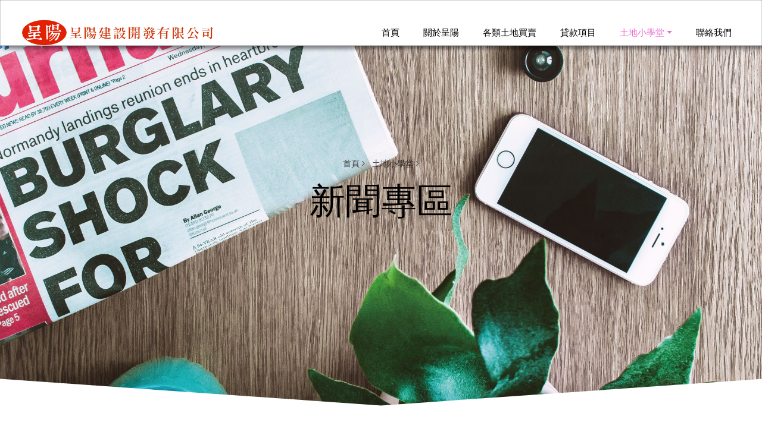

--- FILE ---
content_type: text/html
request_url: http://www.chengyang-land.com.tw/blognews-10020210310.html
body_size: 34263
content:
<!DOCTYPE html>
<html lang="zh-Hant-Tw" dir="ltr"><!-- InstanceBegin template="/Templates/blog-menu.dwt" codeOutsideHTMLIsLocked="false" -->
<head>
<link rel="shortcut icon" href="/favicon.ico"/>
<link rel="bookmark" href="/favicon.ico"/>  
<meta name="keywords" content="呈陽建設,呈陽,土地買賣,建地,農地,土城柑林段農地買賣,土城彈藥庫土地買賣,土城司法園區土地買賣,土城學成段農地買賣,新店陽光段農地買賣,新店中央段農地買賣,新店中央新村北側土地買賣,中和灰磘國道農地買賣,蘆洲北側農地買賣,北投士林科技園區土地買賣,新北市工業地買賣,中和工業地買賣,土城工業地買賣,重劃區農地買賣區段徵收土地買賣,林口師大學校用地買賣,不動產借款,汽車貸款,銀行房屋貸款,銀行房屋二胎貸款,房屋民間二胎,土地民間二胎,持分房屋貸款,持分土地貸款,代償當鋪高利">
<meta http-equiv="X-UA-Compatible" content="IE=edge">
<!-- InstanceBeginEditable name="doctitle" -->
<!-- Global site tag (gtag.js) - Google Analytics --> <script async src="https://www.googletagmanager.com/gtag/js?id=UA-169229679-1"></script> <script> window.dataLayer = window.dataLayer || []; function gtag(){dataLayer.push(arguments);} gtag('js', new Date()); gtag('config', 'UA-169229679-1'); </script> 
<!--社群OG-->
<meta property="og:title" content="孫輩代位繼承 可享扣除額" />
<meta property="og:description" content="親人過世留下遺產後，國稅局指出，特別針對子女輩已身故的隔代家庭，孫子女輩代位繼承的情況下，仍然可以視為「第一順序繼承人」，可以依同輩人數計算遺產稅扣除額..." />
<meta property="og:image" content="http://www.chengyang-land.com.tw/images/20210310-01.png" />
<meta property="og:site_name" content="呈陽建設開發有限公司" />
<meta property="og:url" content="http://www.chengyang-land.com.tw/blognews-10020210310.html" />
<title>孫輩代位繼承 可享扣除額</title>
<!-- InstanceEndEditable -->
<script type='text/javascript' src='https://platform-api.sharethis.com/js/sharethis.js#property=5f5b455835d8020014989cbf&product=sticky-share-buttons' async='async'></script>
<meta charset="utf-8">
<meta name="viewport" content="width=device-width, initial-scale=1, shrink-to-fit=no">
<link href="https://fonts.googleapis.com/css?family=Nunito+Sans:200,300,400,600,700,800,900&display=swap" rel="stylesheet">
<!-- <link rel="stylesheet" href="css/open-iconic-bootstrap.min.css"> -->
<link href="css/bootstrap-4.4.1.css" rel="stylesheet" type="text/css">
<link rel="stylesheet" href="css/animate.css">
<link rel="stylesheet" href="css/owl.carousel.min.css">
<link rel="stylesheet" href="css/owl.theme.default.min.css">
<link rel="stylesheet" href="css/magnific-popup.css">
<link rel="stylesheet" href="css/aos.css">
<link rel="stylesheet" href="css/ionicons.min.css">
<link rel="stylesheet" href="css/bootstrap-datepicker.css">
<link rel="stylesheet" href="css/jquery.timepicker.css">
<link rel="stylesheet" href="css/flaticon.css">
<link rel="stylesheet" href="css/icomoon.css">
<link rel="stylesheet" href="css/style.css">
<link rel="stylesheet" href="css/all.css">
    

<!-- InstanceBeginEditable name="head" -->
<!-- InstanceEndEditable -->

</head>
<body>
<nav class="navbar navbar-expand-lg navbar-dark ftco_navbar bg-dark ftco-navbar-light" id="ftco-navbar">
  <div class="container"> <a href="index.html"><img src="images/pic/logo.png" width="350" height="51" alt=""/></a> 
    <!--			<a class="navbar-brand" href="index.html">Uptown</a>
-->
    <button class="navbar-toggler" type="button" data-toggle="collapse" data-target="#ftco-nav" aria-controls="ftco-nav" aria-expanded="false" aria-label="Toggle navigation"> <span class="oi oi-menu"></span> Menu </button>
    <div class="collapse navbar-collapse" id="ftco-nav">
      <ul class="navbar-nav ml-auto">
        <li class="nav-item"><a href="index.html" class="nav-link">首頁</a></li>
        <li class="nav-item"><a href="about.html" class="nav-link">關於呈陽</a></li>
        <li class="nav-item"><a href="Landsale.html" class="nav-link">各類土地買賣</a></li>
        <!--<li class="nav-item"><a href="../Land.html" class="nav-link">認識土地分類</a></li>-->
        <li class="nav-item"><a href="loan.html" class="nav-link">貸款項目</a></li>
        <li class="nav-item dropdown active"> <a class="nav-link dropdown-toggle" href="blog.html" id="navbarDropdownMenuLink" role="button" data-toggle="dropdown">土地小學堂</a>
          <div class="dropdown-menu" aria-labelledby="navbarDropdownMenuLink"> <a class="dropdown-item" href="blog.html">總覽</a> <a class="dropdown-item" href="Land.html">認識土地分類</a><a class="dropdown-item" href="blog%20news.html">新聞消息</a> <a class="dropdown-item" href="blog%20land.html">土地常識</a> <a href="https://landsale.tw/%e5%9c%9f%e5%9c%b0%e5%b0%8f%e5%ad%b8%e5%a0%82/" target="new" class="dropdown-item">部落格＿土地小學堂</a>
            <!--<a class="dropdown-item" href="../blog law.html">法律常識</a>--> 
          </div>
        </li>
        <li class="nav-item"><a href="contact.html" class="nav-link">聯絡我們</a></li>
      </ul>
    </div>
  </div>
</nav>
<!-- END nav --><!-- InstanceBeginEditable name="EditRegion3" -->
<section class="hero-wrap hero-wrap-2 ftco-degree-bg js-fullheight" style="background-image: url('images/blog%20pic/blogNews005.jpg');" data-stellar-background-ratio="0.5">
  <div class="overlay"></div>
  <div class="container">
    <div class="row no-gutters slider-text js-fullheight align-items-center justify-content-center">
      <div class="col-md-9 ftco-animate pb-5 text-center">
        <p class="breadcrumbs"><span class="mr-2"><a href="index.html">首頁 <i class="ion-ios-arrow-forward"></i></a></span> <span>土地小學堂 <i class="ion-ios-arrow-forward"></i></span></p>
        <h1 class="mb-3 bread">新聞專區</h1>
      </div>
    </div>
  </div>
</section>
<!-- InstanceEndEditable -->
<section class="ftco-section ftco-degree-bg">
  <div class="container">
    <div class="row"><!-- InstanceBeginEditable name="EditRegion1" -->
      <div class="col-md-8 order-md-last ftco-animate">
        <img src="images/20210310-n01.png" class="img-fluid" alt="Placeholder image">
          <h1 class="mb-3">孫輩代位繼承 可享扣除額</h1>
          <p>新聞日期 : 2020-09-24 經濟日報 記者程士華／台北報導</p>
          <p>親人過世留下遺產後，國稅局指出，特別針對子女輩已身故的隔代家庭，孫子女輩代位繼承的情況下，仍然可以視為「第一順序繼承人」，可以依同輩人數計算遺產稅扣除額。</p>
          <p>表示，在爺爺、奶奶這輩往生前，如果父母這輩（第一順序繼承人）就已經先行離世或喪失繼承權，依據《民法》第1140條規定，孫子女輩的權利義務，可以比照第一順序繼承人，享有《遺產及贈與稅法》第17條所規定的扣除額。</p>
          <p class="text-danger">扣除額已從2014年1月1日起上修為每人50萬元。</p>
          <p>舉例而言，假設王爺爺去年3月過世，原本應該要由王爸爸繼承財產，然而王爸爸其實在2017年就已經先行離世，家族裡也沒有其他同輩親戚，只留下王家三名成年子女，那麼當孫輩子女在繼承財產時，就可以主張直系血親卑親屬扣除額，減少應稅遺產總額150萬元。</p>
          <p>若這幾位<strong class="text-danger">孫輩子女有人未滿20歲，每差一歲，還可以再增加50萬扣除額。</strong></p>
          <p>&nbsp;</p>
          <p></p>
          <small>新聞連結出處 : <a href="https://money.udn.com/money/story/5621/5294643" target="new"> https://money.udn.com/money/story/5621/5294643</a></small>
          <hr>
          <p>#呈陽土地買賣#呈陽土地開發#呈陽不動產買賣 </p>
          <p>★用心安心★ ★買賣安心★ ★保障放心★ </p>
          <h4><strong>立即線上諮詢 : </strong></h4>
          <p><a href="index.html">#呈陽建設開發有限公司</a></p>
          <p>任何土地買賣問題,都歡迎您留言發問 </p>
          <p>可以利用LINE ID : andy2358 </p>
          <p>公司電話：02-2250-1889 </p>
          <p>地 址：220新北市板橋區文化路一段100號四樓 </p>
          <p>線上諮詢，立即為你解答，解決當前的困擾，祝一切順心。</p>
          <p> #土地鑑價 #土地問題  ★免費實施中★  ★用心安心★
            #專業經理人 ★一對一服務★                   ★買賣安心★
            #呈陽誠信專業 ★最佳的選擇★               ★保障放心★</p>
          <p>※※※※※※※※※※※※※※※※※※※※※※※※※※※※※ </p>
          <p><strong>呈陽官網 : </strong><a href="http://www.chengyang-land.com.tw/index.html">http://www.chengyang-land.com.tw/index.html </a></p>
          <p><strong>呈陽部落格 :</strong> <a href="https://landsale.tw/" target="new">https://landsale.tw/ </a></p>
          <p><strong>呈陽探路客 :</strong> <a href="https://www.timelog.to/user?id=5647457" target="new">https://www.timelog.to/user?id=5647457</a></p>
          <p><strong>呈陽痞客邦 :</strong> <a href="https://jian70043.pixnet.net/blog" target="new">https://jian70043.pixnet.net/blog</a></p>
          <p><strong>呈陽邦邦 :</strong><a href="https://streamtopic.pixnet.net/15123/posts" target="new"> https://streamtopic.pixnet.net/15123/posts</a></p>
          <p><strong>呈陽 FB :</strong><a href="https://www.facebook.com/%E5%91%88%E9%99%BD%E5%BB%BA%E8%A8%AD%E9%96%8B%E7%99%BC%E6%9C%89%E9%99%90%E5%85%AC%E5%8F%B8-%E5%9C%9F%E5%9C%B0%E8%B2%B7%E8%B3%A3%E5%9C%9F%E5%9C%B0%E9%96%8B%E7%99%BC%E4%B8%8D%E5%8B%95%E7%94%A2%E8%B2%B7%E8%B3%A3-113488900110512/" target="new"> https://www.facebook.com/呈陽建設開發有限公司-土地買賣開不動產買賣/</a></p>
          <p><strong>呈陽 IG :</strong> <a href="https://www.instagram.com/chengyang.land/" target="new">CHENGYANG.LAND</a></p>
          <p></p>
          <hr>
          <p><strong>土地買賣不難，但一定要找到專業且可以信任的公司，否則沒有處理完善，後續就會產生很大的麻煩。位於台灣新北市板橋區的呈陽建設，服務過上百起公同共有土地買賣交易，累積多年的土地買賣實務經驗，是目前北台灣：台北、新北、基隆、桃園、新竹服務口碑最佳，最被買賣雙方推薦的土地買賣服務商。</strong></p>
          <h4>秉持著呈陽建設的 3 大經營理念 : 誠信負責、交易安全、服務至上。</h4>
          <p>自本公司成立十年來，面對到無數地主不知道如何處理名下土地，還有些地主連自己的土地在那裡都不知道? 土地使用分區為何，也不了解 ? 無數的土地專業問題…….等等，太多的土地買賣問題困擾著地主，也有太多土地伴遀著日據時期就未辧理繼承之土地因近年來地政局對一些無主土地的地籍清理而找出繼承人，但因年代久遠使得這些繼承地主根本不知如何處置。</p>
          <p>最滿意的服務來自最人性化的換位思考，本公司具有最專業的土地相關知識，和多年累積的實務經驗，服務過上千組無數的客人，無一不對本公司的專業服務豎起大拇指，我們有一群配合多年的買方和賣方，可為各方地主或買方創造出最大的利潤。我們也本著最誠意的熱誠，服務每一位客戶。</p>
          <p ><a href="tel:0958623143" style="color:blue;">0958-623-143 簡先生 Andy</a></p>
          <h4 class="pt-3">了解更多土地買賣資訊：<a href="blog land.html">土地小學堂</a></h4>
          <p>土地買賣關鍵字：#<a href="http://www.chengyang-land.com.tw/blogland-10020201104.html" title="土地買賣四大流程" target="new">土地買賣 </a>#<a href="http://www.chengyang-land.com.tw/blogland-10020200905.html" title="土地優先購買權" target="new">優先購買權</a> #<a href="http://www.chengyang-land.com.tw/blogland-10020200827.html" title="公共共有" target="new">公同共有</a> #<a href="http://www.chengyang-land.com.tw/blogland-10020200825.html" title="土地共有" target="new">土地共有</a></p>
      </div>
    <!-- InstanceEndEditable --><!-- .col-md-8 -->
      <div class="col-md-4 sidebar ftco-animate">
        <div class="sidebar-box">
          <form action="#" class="search-form">
            <div class="form-group"> 
              <script async src="https://cse.google.com/cse.js?cx=004373183984048743464:nubctftffby"></script>
              <div class="gcse-search"></div>
            </div>
          </form>
        </div>
        <div class="sidebar-box ftco-animate">
          <div class="categories">
            <h3>文章分類</h3>
            <li><a href="blog%20news.html">新聞消息 <span>(120)</span></a></li>
            <li><a href="blog%20land.html">土地常識 <span>(122)</span></a></li>
            <!--<li><a href="#">法律常識 <span>(08)</span></a></li>--> 
          </div>
        </div>
        <div class="sidebar-box ftco-animate">
          <h3>最新文章</h3>
         <!--以下開始新增-->
		  <div class="block-21 mb-4 d-flex">    
          <a class="blog-img mr-4" style="background-image: url(images/20220509-01.png);"></a>
            <div class="text">
              <h3 class="heading"><a href="blogland-10020220509.html">土地徵收-一併徵收.撤銷徵收.廢止徵收</a></h3>
              <div class="meta">
                <div><span class="icon-calendar"></span> May 09, 2022</div>
              </div>
            </div>
          </div>
            
		  <div class="block-21 mb-4 d-flex">    
          <a class="blog-img mr-4" style="background-image: url(images/20220506-n01.png);"></a>
            <div class="text">
              <h3 class="heading"><a href="blognews-10020220506.html">中和秀朗橋北側重劃區定案-將增2公頃住宅用地</a></h3>
              <div class="meta">
                <div><span class="icon-calendar"></span> May 06, 2022</div>
              </div>
            </div>
          </div>
		  <div class="block-21 mb-4 d-flex">    
          <a class="blog-img mr-4" style="background-image: url(images/20220503-n01.png);"></a>
            <div class="text">
              <h3 class="heading"><a href="blognews-10020220503.html">新北板橋埔墘4-7區區段徵收案-部份反對</a></h3>
              <div class="meta">
                <div><span class="icon-calendar"></span> May 03, 2022</div>
              </div>
            </div>
          </div>
            
		  <div class="block-21 mb-4 d-flex">    
          <a class="blog-img mr-4" style="background-image: url(images/20220429-n01.png);"></a>
            <div class="text">
              <h3 class="heading"><a href="blognews-10020220429.html">土地徵收使用-應每年公告</a></h3>
              <div class="meta">
                <div><span class="icon-calendar"></span> Apr 29, 2022</div>
              </div>
            </div>
          </div>
            
		  <div class="block-21 mb-4 d-flex">    
          <a class="blog-img mr-4" style="background-image: url(images/20220427-n01.png);"></a>
            <div class="text">
              <h3 class="heading"><a href="blognews-10020220427.html">新北中和灰磘打造生醫園區-聯外交通受考驗</a></h3>
              <div class="meta">
                <div><span class="icon-calendar"></span> Apr 27, 2022</div>
              </div>
            </div>
          </div>
            
		  <div class="block-21 mb-4 d-flex">    
          <a class="blog-img mr-4" style="background-image: url(images/20220422-01.png);"></a>
            <div class="text">
              <h3 class="heading"><a href="blogland-10020220422.html">特定農業區,一般農業區-差異.限制</a></h3>
              <div class="meta">
                <div><span class="icon-calendar"></span> Apr 22, 2022</div>
              </div>
            </div>
          </div>
            
		  <div class="block-21 mb-4 d-flex">    
          <a class="blog-img mr-4" style="background-image: url(images/20220418-n01.png);"></a>
            <div class="text">
              <h3 class="heading"><a href="blognews-10020220418.html">新北五股興珍21公頃地-將變更住商區</a></h3>
              <div class="meta">
                <div><span class="icon-calendar"></span> Apr 18, 2022</div>
              </div>
            </div>
          </div>
            
		  <div class="block-21 mb-4 d-flex">    
          <a class="blog-img mr-4" style="background-image: url(images/20220411-n01.png);"></a>
            <div class="text">
              <h3 class="heading"><a href="blognews-10020220411.html">特定非都市土地移轉-有條件免土增稅</a></h3>
              <div class="meta">
                <div><span class="icon-calendar"></span> Apr 11, 2022</div>
              </div>
            </div>
          </div>
            
		  <div class="block-21 mb-4 d-flex">    
          <a class="blog-img mr-4" style="background-image: url(images/20220401-n01.png);"></a>
            <div class="text">
              <h3 class="heading"><a href="blognews-10020220401.html">泰山楓江區段徵收-盼住商混合</a></h3>
              <div class="meta">
                <div><span class="icon-calendar"></span> Apr 01, 2022</div>
              </div>
            </div>
          </div>
            
		  <div class="block-21 mb-4 d-flex">    
          <a class="blog-img mr-4" style="background-image: url(images/20220329-01.png);"></a>
            <div class="text">
              <h3 class="heading"><a href="blogland-10020220329.html">地役權-期限.變動.抵押</a></h3>
              <div class="meta">
                <div><span class="icon-calendar"></span> Mar 29, 2022</div>
              </div>
            </div>
          </div>
            
		  <div class="block-21 mb-4 d-flex">    
          <a class="blog-img mr-4" style="background-image: url(images/20220325-01.png);"></a>
            <div class="text">
              <h3 class="heading"><a href="blogland-10020220325.html">不動產買賣不破租賃-要件.細節</a></h3>
              <div class="meta">
                <div><span class="icon-calendar"></span> Mar 25, 2022</div>
              </div>
            </div>
          </div>
		  <div class="block-21 mb-4 d-flex">    
          <a class="blog-img mr-4" style="background-image: url(images/20220321-01.png);"></a>
            <div class="text">
              <h3 class="heading"><a href="blogland-10020220321.html">房屋權狀-土地權狀-建物權狀-停車位權狀</a></h3>
              <div class="meta">
                <div><span class="icon-calendar"></span> Mar 21, 2022</div>
              </div>
            </div>
          </div>
            
		  <div class="block-21 mb-4 d-flex">    
          <a class="blog-img mr-4" style="background-image: url(images/20220318-01.png);"></a>
            <div class="text">
              <h3 class="heading"><a href="blogland-10020220318.html">農地移轉-解除套繪農舍</a></h3>
              <div class="meta">
                <div><span class="icon-calendar"></span> Mar 18, 2022</div>
              </div>
            </div>
          </div>
		  <div class="block-21 mb-4 d-flex">    
          <a class="blog-img mr-4" style="background-image: url(images/20220315-n01.png);"></a>
            <div class="text">
              <h3 class="heading"><a href="blognews-10020220315.html">土城司法園區區域徵收 質疑容積分配</a></h3>
              <div class="meta">
                <div><span class="icon-calendar"></span> Mar 15, 2022</div>
              </div>
            </div>
          </div>
            
		  <div class="block-21 mb-4 d-flex">    
          <a class="blog-img mr-4" style="background-image: url(images/20220311-01.png);"></a>
            <div class="text">
              <h3 class="heading"><a href="blogland-10020220311.html">買賣與贈與-移轉不動產</a></h3>
              <div class="meta">
                <div><span class="icon-calendar"></span> Mar 11, 2022</div>
              </div>
            </div>
          </div>
		  <div class="block-21 mb-4 d-flex">    
          <a class="blog-img mr-4" style="background-image: url(images/20220309-01.png);"></a>
            <div class="text">
              <h3 class="heading"><a href="blogland-10020220309.html">不動產買賣流程-私契及公契</a></h3>
              <div class="meta">
                <div><span class="icon-calendar"></span> Mar 09, 2022</div>
              </div>
            </div>
          </div>
		  <div class="block-21 mb-4 d-flex">    
          <a class="blog-img mr-4" style="background-image: url(images/20220307-01.png);"></a>
            <div class="text">
              <h3 class="heading"><a href="blogland-10020220307.html">繼承不動產房地-兩大租稅優惠</a></h3>
              <div class="meta">
                <div><span class="icon-calendar"></span> Mar 07, 2022</div>
              </div>
            </div>
          </div>
		  <div class="block-21 mb-4 d-flex">    
          <a class="blog-img mr-4" style="background-image: url(images/20220304-n01.png);"></a>
            <div class="text">
              <h3 class="heading"><a href="blognews-10020220304.html">危老容積獎勵8％倒數降至6％</a></h3>
              <div class="meta">
                <div><span class="icon-calendar"></span> Mar 04, 2022</div>
              </div>
            </div>
          </div>
		  <div class="block-21 mb-4 d-flex">    
          <a class="blog-img mr-4" style="background-image: url(images/20220302-01.png);"></a>
            <div class="text">
              <h3 class="heading"><a href="blogland-10020220302.html">合資不動產-優點.缺點.自保</a></h3>
              <div class="meta">
                <div><span class="icon-calendar"></span> Mar 02, 2022</div>
              </div>
            </div>
          </div>
		  <div class="block-21 mb-4 d-flex">    
          <a class="blog-img mr-4" style="background-image: url(images/20220224-01.png);"></a>
            <div class="text">
              <h3 class="heading"><a href="blogland-10020220224.html">土地共有分割限制-因物之使用目的不能分割、契約訂有不可分割的期限</a></h3>
              <div class="meta">
                <div><span class="icon-calendar"></span> Feb 24, 2022</div>
              </div>
            </div>
          </div>
		  <div class="block-21 mb-4 d-flex">    
          <a class="blog-img mr-4" style="background-image: url(images/20220221-01.png);"></a>
            <div class="text">
              <h3 class="heading"><a href="blogland-10020220221.html">土地分割-標示分割及所有權分割</a></h3>
              <div class="meta">
                <div><span class="icon-calendar"></span> Feb 21, 2022</div>
              </div>
            </div>
          </div>
		  <div class="block-21 mb-4 d-flex">    
          <a class="blog-img mr-4" style="background-image: url(images/20220218-01.png);"></a>
            <div class="text">
              <h3 class="heading"><a href="blogland-10020220218.html">協議合建-合建分屋、合建分售、合建分成</a></h3>
              <div class="meta">
                <div><span class="icon-calendar"></span> Feb 18, 2022</div>
              </div>
            </div>
          </div>
		  <div class="block-21 mb-4 d-flex">    
          <a class="blog-img mr-4" style="background-image: url(images/20220216-01.png);"></a>
            <div class="text">
              <h3 class="heading"><a href="blogland-10020220216.html">地役權-效力.取得.消滅</a></h3>
              <div class="meta">
                <div><span class="icon-calendar"></span> Feb 16, 2022</div>
              </div>
            </div>
          </div>
		  <div class="block-21 mb-4 d-flex">    
          <a class="blog-img mr-4" style="background-image: url(images/20220214-01.png);"></a>
            <div class="text">
              <h3 class="heading"><a href="blogland-10020220214.html">農地轉成建地-必知規定.條件</a></h3>
              <div class="meta">
                <div><span class="icon-calendar"></span> Feb 14, 2022</div>
              </div>
            </div>
          </div>
		  <div class="block-21 mb-4 d-flex">    
          <a class="blog-img mr-4" style="background-image: url(images/20220211-01.png);"></a>
            <div class="text">
              <h3 class="heading"><a href="blogland-10020220211.html">非都市土地建築用地-甲乙丙丁建</a></h3>
              <div class="meta">
                <div><span class="icon-calendar"></span> Feb 11, 2022</div>
              </div>
            </div>
          </div>
		  <div class="block-21 mb-4 d-flex">    
          <a class="blog-img mr-4" style="background-image: url(images/20220209-n01.png);"></a>
            <div class="text">
              <h3 class="heading"><a href="blognews-10020220209.html">納都計農地工廠-可捐地換合法</a></h3>
              <div class="meta">
                <div><span class="icon-calendar"></span> Feb 09, 2022</div>
              </div>
            </div>
          </div>
		  <div class="block-21 mb-4 d-flex">    
          <a class="blog-img mr-4" style="background-image: url(images/20220207-n01.png);"></a>
            <div class="text">
              <h3 class="heading"><a href="blognews-10020220207.html">政院修法２年內可更名-防廟產淪私產</a></h3>
              <div class="meta">
                <div><span class="icon-calendar"></span> Feb 07, 2022</div>
              </div>
            </div>
          </div>
		  <div class="block-21 mb-4 d-flex">    
          <a class="blog-img mr-4" style="background-image: url(images/20220126-n01.png);"></a>
            <div class="text">
              <h3 class="heading"><a href="blognews-10020220126.html">借名登記不動產-遺產稅跑不掉</a></h3>
              <div class="meta">
                <div><span class="icon-calendar"></span> Jan 26, 2022</div>
              </div>
            </div>
          </div>
            

            
<!--  列表結束          -->            
        </div>
        
        <!--            <div class="sidebar-box ftco-animate">
              <h3>Tag Cloud</h3>
              <div class="tagcloud">
                <a href="#" class="tag-cloud-link">dish</a>
                <a href="#" class="tag-cloud-link">menu</a>
                <a href="#" class="tag-cloud-link">food</a>
                <a href="#" class="tag-cloud-link">sweet</a>
                <a href="#" class="tag-cloud-link">tasty</a>
                <a href="#" class="tag-cloud-link">delicious</a>
                <a href="#" class="tag-cloud-link">desserts</a>
                <a href="#" class="tag-cloud-link">drinks</a>
              </div>
            </div>
-->
        <div class="sidebar-box ftco-animate">
          <h3>土地新聞專區</h3>
          <p>歡迎瀏覽 呈陽建設開發 所精選的土地相關新聞。在此專區您可以找到土地、房屋買賣...等相關的新聞與資訊。</p>
        </div>
      </div>
    </div>
  </div>
</section>
<!-- .section --> 

<!-- loader -->
<div class="container"></div>
<footer class="ftco-footer ftco-section">
  <div class="container">
    <div class="row mb-5">
      <div class="col-md-3">
        <div class="ftco-footer-widget mb-4"> 
          <!--<h2 class="ftco-heading-2">Uptown</h2>--> 
          <a href="index.html"><img src="images/fOOTERlogo01.png" alt="" width="230" height="123" title="呈陽建設開發有限公司"/></a>
          <p>誠信負責、交易安全、服務至上</p>
          <ul class="ftco-footer-social list-unstyled mt-5">
            <li class="ftco-animate"><a href="https://streamtopic.pixnet.net/15123/posts" target="new"><img src="images/pic/pixnet02.png" class="img-fluid" alt="Placeholder image"></a></li>
            <li class="ftco-animate"><a href="https://www.facebook.com/%E5%91%88%E9%99%BD%E5%BB%BA%E8%A8%AD%E9%96%8B%E7%99%BC%E6%9C%89%E9%99%90%E5%85%AC%E5%8F%B8-113488900110512/" target="new"><img src="images/pic/fb.png" class="img-fluid" alt="Placeholder image"></a></li>
            <li class="ftco-animate"><a href="https://www.instagram.com/chengyang.land/" target="new"><img src="images/pic/ig.png" class="img-fluid" alt="Placeholder image"></a></li>
            <li class="ftco-animate"><a href="https://jian70043.pixnet.net/blog?utm_source=PIXNET&utm_medium=navbar&utm_term=my_blog" target="new"><img src="images/pic/pixnet01.png" class="img-fluid" alt="Placeholder image"></a></li>
          </ul>
        </div>
      </div>
      <div class="col-md-2">
        <div class="ftco-footer-widget mb-4 ml-md-2">
          <h2 class="ftco-heading-2">土地買賣</h2>
          <ul class="list-unstyled">
            <li><a href="Landsale.html"><span class="icon-long-arrow-right mr-2"></span>土地買賣</a></li>
            <li><a href="Landsale.html"><span class="icon-long-arrow-right mr-2"></span>土地估價</a></li>
            <li><a href="Landsale.html"><span class="icon-long-arrow-right mr-2"></span>老屋重建</a></li>
          </ul>
        </div>
      </div>
      <div class="col-md-2">
        <div class="ftco-footer-widget mb-4 ml-md-2">
          <h2 class="ftco-heading-2">銀行房屋貸款</h2>
          <ul class="list-unstyled">
            <li><a href="loan.html"><span class="icon-long-arrow-right mr-2"></span>房屋貸款</a></li>
            <li><a href="loan.html"><span class="icon-long-arrow-right mr-2"></span>房屋二胎</a></li>
            <li><a href="loan.html"><span class="icon-long-arrow-right mr-2"></span>免擔保信用貸款</a></li>
          </ul>
        </div>
      </div>
      <div class="col-md-2">
        <div class="ftco-footer-widget mb-4">
          <h2 class="ftco-heading-2">聯絡我們.LINE</h2>
          <ul class="list-unstyled">
            <a href="https://line.me/ti/p/PU_VnAvaT5" target="new"><img src="images/pic/andy-qrcode.jpg" class="img-fluid" alt="Responsive image"></a> 
            <!--				<img src="../images/pic/401170.jpg" class="img-fluid" alt="Responsive image">--> 
            
            <!--                <li><a href="#"><span class="icon-long-arrow-right mr-2"></span>公司簡介</a></li>
                <li><a href="#"><span class="icon-long-arrow-right mr-2"></span>近期案件</a></li>
                <li><a href="#"><span class="icon-long-arrow-right mr-2"></span>聯絡我們</a></li>
-->
          </ul>
        </div>
      </div>
      <div class="col-md-3">
        <div class="ftco-footer-widget mb-4">
          <h2 class="ftco-heading-2">呈陽資訊</h2>
          <div class="block-23 mb-3">
            <ul>

              <li><a href="https://goo.gl/maps/MMpaAYxKiMGV3mHu7"><i class="fas fa-map-marker-alt"></i><span class="pl-2 "><span style="color:#006eff;">新北市板橋區文化路一段100號4樓</span></span></a></li>                
              <li><a href="tel://0222501889"><i class="fas fa-phone-alt mt-1"></i><span class="pl-2 "><span style="color:#006eff;"><strong>公司</strong>:02-2250-1889</span></span></a></li>
                
              <li><a href="tel://0958623143"><i class="fas fa-mobile-alt"></i><span class="pl-3"><span style="color:#006eff;">0958-623-143(<strong>簡先生</strong>)</span></span></a></li>
              <!--				  <li><a href="tel://0908681589"><span class="icon icon-phone"></span><span class="text">0908-681-589(陳小姐)</span></a></li>   --> 
              <!--                  <li><a href="mailto:sandy.661010@gmail.com"><span class="icon icon-envelope pr-4"></span><span class="text">sandy.661010@gmail.com</span></a></li>
-->
            </ul>
          </div>
        </div>
      </div>
    </div>
      
    <div class="row">
      <div class="col-md-12 text-center">
        <p> 
          <!-- Link back to Colorlib can't be removed. Template is licensed under CC BY 3.0. --> 
          Copyright&copy; 
          <script>document.write(new Date().getFullYear());</script> 
          All rights reserved | chengyang-land.com.tw <i class="icon-heart color-danger" aria-hidden="true"></i> by <a href="https://colorlib.com" target="_blank">Colorlib</a> 
          <!-- Link back to Colorlib can't be removed. Template is licensed under CC BY 3.0. --> 
        </p>
      </div>
    </div>
  </div>
</footer>
<div id="ftco-loader" class="show fullscreen">
  <svg class="circular" width="48px" height="48px">
    <circle class="path-bg" cx="24" cy="24" r="22" fill="none" stroke-width="4" stroke="#eeeeee"/>
    <circle class="path" cx="24" cy="24" r="22" fill="none" stroke-width="4" stroke-miterlimit="10" stroke="#F96D00"/>
  </svg>
</div>
   <!--back-to-top-->   
<a id="back-to-top" href="#" class="btn btn-primary btn-lg back-to-top" role="button"><i class="fas fa-chevron-up"></i></a> 
   <!--back-to-top end-->   
    
<script src="js/jquery.min.js"></script> 
<script src="js/jquery-migrate-3.0.1.min.js"></script> 
<script src="js/popper.min.js"></script> 
<!-- <script src="js/bootstrap.min.js"></script> --> 
<script src="js/bootstrap-4.4.1.js"></script> 
<script src="js/jquery.easing.1.3.js"></script> 
<script src="js/jquery.waypoints.min.js"></script> 
<script src="js/jquery.stellar.min.js"></script> 
<script src="js/owl.carousel.min.js"></script> 
<script src="js/jquery.magnific-popup.min.js"></script> 
<script src="js/aos.js"></script> 
<script src="js/jquery.animateNumber.min.js"></script> 
<script src="js/bootstrap-datepicker.js"></script> 
<script src="js/jquery.timepicker.min.js"></script> 
<script src="js/scrollax.min.js"></script> 
<script src="https://maps.googleapis.com/maps/api/js?key=AIzaSyBVWaKrjvy3MaE7SQ74_uJiULgl1JY0H2s&sensor=false"></script> 
<script src="js/google-map.js"></script> 
<script src="js/main.js"></script>
<script src="js/back-to-top.js"></script>
    
</body>
<!-- InstanceEnd --></html>